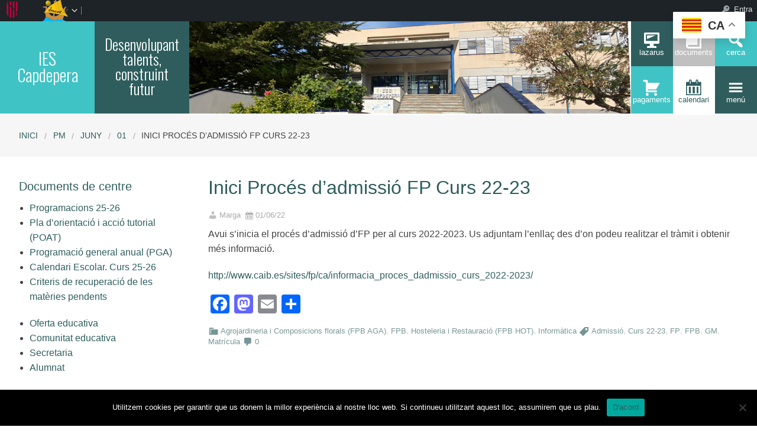

--- FILE ---
content_type: text/html; charset=UTF-8
request_url: https://iescapdepera.com/2022/06/01/inici-proces-dadmissio-fp-curs-22-23/
body_size: 70584
content:


<!DOCTYPE html>
<!--[if lt IE 7]><html lang="ca" class="no-js lt-ie9 lt-ie8 lt-ie7"><![endif]-->
<!--[if ( IE 7 )&!( IEMobile )]><html lang="ca" class="no-js lt-ie9 lt-ie8"><![endif]-->
<!--[if ( IE 8 )&!( IEMobile )]><html lang="ca" class="no-js lt-ie9"><![endif]-->
<!--[if gt IE 8]><!--> <html lang="ca" class="no-js"><!--<![endif]-->

<head>

    <!-- Add common styles to all themes -->
    <style>

    /* ESTILS WIDGET CALENDAR */
    .widget .simcal-events-dots b{
        color: #2F5D5D !important;
    }

    .widget .simcal-today > div > span.simcal-day-label.simcal-day-number{
        border: 2px solid #2F5D5D !important;
    }
    /* FI ESTILS WIDGET CALENDAR */
</style>
    <style>
    .box-title{
        background-color:#40C3C4    }
    .box-description{
        background-color:#2F5D5D    }
    #icon-11, #icon-23{
        background-color:#2F5D5D    }
    #icon-21, #icon-13{
        background-color:#40C3C4    }
    button#icon-22 {
        color:#2F5D5D !important;
    }
    /** 2015.11.13 @nacho: Display correct color for arrows on SideMenuWalker Menu**/
    h1, h2, h3, h4, h5, h6, a, .dropDown.dashicons {
        color: #2F5D5D  !important;
	
    }
    #menu-panel {
            border-bottom: 2px solid #2F5D5D    }

    .entry-comments,
    .entry-categories>a,
    .entry-tags >a {
        color: #2F5D5D  !important;
    }
    .entry-comments:before,
    .entry-categories:before,
    .entry-tags:before{
            color: #2F5D5D     }
    .menu-link, .sub-menu-link {
            color: #2F5D5D !important;
    }
    .gce-today span.gce-day-number{
        border: 3px solid #2F5D5D!important;
    }
    .gce-widget-grid .gce-calendar th abbr,
    .simcal-week-day {
        color: #2F5D5D    }
    .button {
        color: #40C3C4 !important;
    }
    .button:hover {
        background-color:#40C3C4 !important;
        color:white !important;
    }

    #footer {
        background-color: #2F5D5D    }
   
    @media screen and (max-width: 48.063em) {
        #icon-email{
            background-color:#2F5D5D;
            opacity: 1;
        }
        #icon-maps{
           background-color:#2F5D5D;
            opacity: 0.8;
        }
        #icon-phone{
           background-color:#2F5D5D;
            opacity: 0.5;
        }
        #icon-11{
            background-color:#2F5D5D;
            opacity: 0.8;
        }
        #icon-12{
           background-color:#2F5D5D !important;
            opacity: 0.5;
        }
        #icon-13{
           background-color:#2F5D5D;
            opacity: 1;
        }
        #icon-21{
            background-color:#2F5D5D !important;
            opacity: 0.5;
        }
        #icon-22{
           background-color:#2F5D5D !important;
           opacity: 1;
        }
        button#icon-22{
            color:white !important;
        }
        #icon-23{
           background-color:#2F5D5D;
            opacity: 0.8;
        }
    }

        
</style>

    <link href='https://fonts.googleapis.com/css?family=Oswald:400,300' rel='stylesheet' type='text/css'>
    <link href="https://maxcdn.bootstrapcdn.com/font-awesome/4.3.0/css/font-awesome.min.css" rel="stylesheet">

    <style>
#wpadminbar #wp-admin-bar-wccp_free_top_button .ab-icon:before {
	content: "\f160";
	color: #02CA02;
	top: 3px;
}
#wpadminbar #wp-admin-bar-wccp_free_top_button .ab-icon {
	transform: rotate(45deg);
}
</style>
<meta name='robots' content='max-image-preview:large' />
    <meta charset="UTF-8"/>
    <title>Inici Procés d&#8217;admissió FP Curs 22-23 | IES Capdepera</title>

    <!-- google chrome frame for ie -->
    <meta http-equiv="X-UA-Compatible" content="IE=edge,chrome=1">

    <!-- mobile meta -->
    <meta name="HandheldFriendly" content="True">
    <meta name="MobileOptimized" content="320">
    <meta name="viewport" content="width=device-width, initial-scale=1.0"/>

        <link rel="shortcut icon" href="https://iescapdepera.com/wp-content/uploads/sites/86/2025/04/Logo-IES-CAPDEPERA-2-colors.png">
    <link rel="pingback" href="https://iescapdepera.com/xmlrpc.php">

    <link rel='dns-prefetch' href='//static.addtoany.com' />
<link rel='dns-prefetch' href='//cdn.datatables.net' />
<link rel='dns-prefetch' href='//s.w.org' />
<link rel="alternate" type="application/rss+xml" title="IES Capdepera &raquo; canal d&#039;informació" href="https://iescapdepera.com/feed/" />
<link rel="alternate" type="application/rss+xml" title="IES Capdepera &raquo; Canal dels comentaris" href="https://iescapdepera.com/comments/feed/" />
		<script type="text/javascript">
			window._wpemojiSettings = {"baseUrl":"https:\/\/s.w.org\/images\/core\/emoji\/13.1.0\/72x72\/","ext":".png","svgUrl":"https:\/\/s.w.org\/images\/core\/emoji\/13.1.0\/svg\/","svgExt":".svg","source":{"concatemoji":"https:\/\/iescapdepera.com\/wp-includes\/js\/wp-emoji-release.min.js"}};
			!function(e,a,t){var n,r,o,i=a.createElement("canvas"),p=i.getContext&&i.getContext("2d");function s(e,t){var a=String.fromCharCode;p.clearRect(0,0,i.width,i.height),p.fillText(a.apply(this,e),0,0);e=i.toDataURL();return p.clearRect(0,0,i.width,i.height),p.fillText(a.apply(this,t),0,0),e===i.toDataURL()}function c(e){var t=a.createElement("script");t.src=e,t.defer=t.type="text/javascript",a.getElementsByTagName("head")[0].appendChild(t)}for(o=Array("flag","emoji"),t.supports={everything:!0,everythingExceptFlag:!0},r=0;r<o.length;r++)t.supports[o[r]]=function(e){if(!p||!p.fillText)return!1;switch(p.textBaseline="top",p.font="600 32px Arial",e){case"flag":return s([127987,65039,8205,9895,65039],[127987,65039,8203,9895,65039])?!1:!s([55356,56826,55356,56819],[55356,56826,8203,55356,56819])&&!s([55356,57332,56128,56423,56128,56418,56128,56421,56128,56430,56128,56423,56128,56447],[55356,57332,8203,56128,56423,8203,56128,56418,8203,56128,56421,8203,56128,56430,8203,56128,56423,8203,56128,56447]);case"emoji":return!s([10084,65039,8205,55357,56613],[10084,65039,8203,55357,56613])}return!1}(o[r]),t.supports.everything=t.supports.everything&&t.supports[o[r]],"flag"!==o[r]&&(t.supports.everythingExceptFlag=t.supports.everythingExceptFlag&&t.supports[o[r]]);t.supports.everythingExceptFlag=t.supports.everythingExceptFlag&&!t.supports.flag,t.DOMReady=!1,t.readyCallback=function(){t.DOMReady=!0},t.supports.everything||(n=function(){t.readyCallback()},a.addEventListener?(a.addEventListener("DOMContentLoaded",n,!1),e.addEventListener("load",n,!1)):(e.attachEvent("onload",n),a.attachEvent("onreadystatechange",function(){"complete"===a.readyState&&t.readyCallback()})),(n=t.source||{}).concatemoji?c(n.concatemoji):n.wpemoji&&n.twemoji&&(c(n.twemoji),c(n.wpemoji)))}(window,document,window._wpemojiSettings);
		</script>
		<style type="text/css">
img.wp-smiley,
img.emoji {
	display: inline !important;
	border: none !important;
	box-shadow: none !important;
	height: 1em !important;
	width: 1em !important;
	margin: 0 .07em !important;
	vertical-align: -0.1em !important;
	background: none !important;
	padding: 0 !important;
}
</style>
	<link rel='stylesheet' id='common-functions-css'  href='https://iescapdepera.com/wp-content/mu-plugins/common/styles/common-functions.css' type='text/css' media='all' />
<link rel='stylesheet' id='cnss_font_awesome_css-css'  href='https://iescapdepera.com/wp-content/plugins/easy-social-icons/css/font-awesome/css/all.min.css' type='text/css' media='all' />
<link rel='stylesheet' id='cnss_font_awesome_v4_shims-css'  href='https://iescapdepera.com/wp-content/plugins/easy-social-icons/css/font-awesome/css/v4-shims.min.css' type='text/css' media='all' />
<link rel='stylesheet' id='cnss_css-css'  href='https://iescapdepera.com/wp-content/plugins/easy-social-icons/css/cnss.css' type='text/css' media='all' />
<link rel='stylesheet' id='dashicons-css'  href='https://iescapdepera.com/wp-includes/css/dashicons.min.css' type='text/css' media='all' />
<link rel='stylesheet' id='admin-bar-css'  href='https://iescapdepera.com/wp-includes/css/admin-bar.min.css' type='text/css' media='all' />
<link rel='stylesheet' id='normalize-css'  href='https://iescapdepera.com/wp-content/themes/reactor/library/css/normalize.css' type='text/css' media='all' />
<link rel='stylesheet' id='foundation-css'  href='https://iescapdepera.com/wp-content/themes/reactor/library/css/foundation.min.css' type='text/css' media='all' />
<link rel='stylesheet' id='reactor-css'  href='https://iescapdepera.com/wp-content/themes/reactor/library/css/reactor.css' type='text/css' media='all' />
<link rel='stylesheet' id='wp-block-library-css'  href='https://iescapdepera.com/wp-includes/css/dist/block-library/style.min.css' type='text/css' media='all' />
<link rel='stylesheet' id='bp-login-form-block-css'  href='https://iescapdepera.com/wp-content/plugins/buddypress/bp-core/css/blocks/login-form.min.css' type='text/css' media='all' />
<link rel='stylesheet' id='bp-member-block-css'  href='https://iescapdepera.com/wp-content/plugins/buddypress/bp-members/css/blocks/member.min.css' type='text/css' media='all' />
<link rel='stylesheet' id='bp-members-block-css'  href='https://iescapdepera.com/wp-content/plugins/buddypress/bp-members/css/blocks/members.min.css' type='text/css' media='all' />
<link rel='stylesheet' id='bp-dynamic-members-block-css'  href='https://iescapdepera.com/wp-content/plugins/buddypress/bp-members/css/blocks/dynamic-members.min.css' type='text/css' media='all' />
<link rel='stylesheet' id='bp-latest-activities-block-css'  href='https://iescapdepera.com/wp-content/plugins/buddypress/bp-activity/css/blocks/latest-activities.min.css' type='text/css' media='all' />
<link rel='stylesheet' id='bp-recent-posts-block-css'  href='https://iescapdepera.com/wp-content/plugins/buddypress/bp-blogs/css/blocks/recent-posts.min.css' type='text/css' media='all' />
<link rel='stylesheet' id='bp-friends-block-css'  href='https://iescapdepera.com/wp-content/plugins/buddypress/bp-friends/css/blocks/friends.min.css' type='text/css' media='all' />
<link rel='stylesheet' id='bp-group-block-css'  href='https://iescapdepera.com/wp-content/plugins/buddypress/bp-groups/css/blocks/group.min.css' type='text/css' media='all' />
<link rel='stylesheet' id='bp-groups-block-css'  href='https://iescapdepera.com/wp-content/plugins/buddypress/bp-groups/css/blocks/groups.min.css' type='text/css' media='all' />
<link rel='stylesheet' id='bp-dynamic-groups-block-css'  href='https://iescapdepera.com/wp-content/plugins/buddypress/bp-groups/css/blocks/dynamic-groups.min.css' type='text/css' media='all' />
<link rel='stylesheet' id='bp-sitewide-notices-block-css'  href='https://iescapdepera.com/wp-content/plugins/buddypress/bp-messages/css/blocks/sitewide-notices.min.css' type='text/css' media='all' />
<link rel='stylesheet' id='gutenberg-pdfjs-css'  href='https://iescapdepera.com/wp-content/plugins/pdfjs-viewer-shortcode/inc/../blocks/dist/style.css' type='text/css' media='all' />
<link rel='stylesheet' id='cookie-notice-front-css'  href='https://iescapdepera.com/wp-content/plugins/cookie-notice/css/front.min.css' type='text/css' media='all' />
<link rel='stylesheet' id='email-subscribers-css'  href='https://iescapdepera.com/wp-content/plugins/email-subscribers/lite/public/css/email-subscribers-public.css' type='text/css' media='all' />
<link rel='stylesheet' id='style-grup_classe-css'  href='https://iescapdepera.com/wp-content/plugins/grup-classe/css/grup_classe.css' type='text/css' media='all' />
<link rel='stylesheet' id='wsl-widget-css'  href='https://iescapdepera.com/wp-content/plugins/wordpress-social-login/assets/css/style.css' type='text/css' media='all' />
<link rel='stylesheet' id='bp-admin-bar-css'  href='https://iescapdepera.com/wp-content/plugins/buddypress/bp-core/css/admin-bar.min.css' type='text/css' media='all' />
<link rel='stylesheet' id='bp-legacy-css-css'  href='https://iescapdepera.com/wp-content/plugins/buddypress/bp-templates/bp-legacy/css/buddypress.min.css' type='text/css' media='screen' />
<link rel='stylesheet' id='widgetopts-styles-css'  href='https://iescapdepera.com/wp-content/plugins/widget-options/assets/css/widget-options.css' type='text/css' media='all' />
<link rel='stylesheet' id='parent-style-css'  href='https://iescapdepera.com/wp-content/themes/reactor/style.css' type='text/css' media='all' />
<link rel='stylesheet' id='child-style-css'  href='https://iescapdepera.com/wp-content/themes/reactor-primaria-1/style.css' type='text/css' media='all' />
<link rel='stylesheet' id='simcal-qtip-css'  href='https://iescapdepera.com/wp-content/plugins/google-calendar-events/assets/generated/vendor/jquery.qtip.min.css' type='text/css' media='all' />
<link rel='stylesheet' id='simcal-default-calendar-grid-css'  href='https://iescapdepera.com/wp-content/plugins/google-calendar-events/assets/generated/default-calendar-grid.min.css' type='text/css' media='all' />
<link rel='stylesheet' id='simcal-default-calendar-list-css'  href='https://iescapdepera.com/wp-content/plugins/google-calendar-events/assets/generated/default-calendar-list.min.css' type='text/css' media='all' />
<link rel='stylesheet' id='addtoany-css'  href='https://iescapdepera.com/wp-content/plugins/add-to-any/addtoany.min.css' type='text/css' media='all' />
<link rel='stylesheet' id='authorizer-public-css-css'  href='https://iescapdepera.com/wp-content/plugins/authorizer/css/authorizer-public.css' type='text/css' media='all' />
<link rel='stylesheet' id='sccss_style-css'  href='https://iescapdepera.com/?sccss=1' type='text/css' media='all' />
<!--[if lte IE 8]>
<link rel='stylesheet' id='ie8-style-css'  href='https://iescapdepera.com/wp-content/themes/reactor/library/css/ie8.css' type='text/css' media='all' />
<![endif]-->
<script type='text/javascript' src='https://iescapdepera.com/wp-includes/js/jquery/jquery.min.js' id='jquery-core-js'></script>
<script type='text/javascript' src='https://iescapdepera.com/wp-includes/js/jquery/jquery-migrate.min.js' id='jquery-migrate-js'></script>
<script type='text/javascript' src='https://iescapdepera.com/wp-content/plugins/easy-social-icons/js/cnss.js' id='cnss_js-js'></script>
<script type='text/javascript' id='addtoany-core-js-before'>
window.a2a_config=window.a2a_config||{};a2a_config.callbacks=[];a2a_config.overlays=[];a2a_config.templates={};a2a_localize = {
	Share: "Comparteix",
	Save: "Desa",
	Subscribe: "Subscriure's",
	Email: "Correu electrònic",
	Bookmark: "Preferit",
	ShowAll: "Mostra tots",
	ShowLess: "Mostra menys",
	FindServices: "Cerca servei(s)",
	FindAnyServiceToAddTo: "Troba instantàniament qualsevol servei per a afegir a",
	PoweredBy: "Potenciat per",
	ShareViaEmail: "Comparteix per correu electrònic",
	SubscribeViaEmail: "Subscriu-me per correu electrònic",
	BookmarkInYourBrowser: "Afegiu l'adreça d'interès al vostre navegador",
	BookmarkInstructions: "Premeu Ctrl+D o \u2318+D per afegir als preferits aquesta pàgina",
	AddToYourFavorites: "Afegiu als vostres favorits",
	SendFromWebOrProgram: "Envia des de qualsevol adreça o programa de correu electrònic",
	EmailProgram: "Programa de correu electrònic",
	More: "Més&#8230;",
	ThanksForSharing: "Gràcies per compartir!",
	ThanksForFollowing: "Gràcies per seguir!"
};
</script>
<script type='text/javascript' defer src='https://static.addtoany.com/menu/page.js' id='addtoany-core-js'></script>
<script type='text/javascript' defer src='https://iescapdepera.com/wp-content/plugins/add-to-any/addtoany.min.js' id='addtoany-jquery-js'></script>
<script type='text/javascript' id='cookie-notice-front-js-before'>
var cnArgs = {"ajaxUrl":"https:\/\/iescapdepera.com\/wp-admin\/admin-ajax.php","nonce":"5bd8b35e23","hideEffect":"fade","position":"bottom","onScroll":false,"onScrollOffset":100,"onClick":false,"cookieName":"cookie_notice_accepted","cookieTime":2592000,"cookieTimeRejected":2592000,"globalCookie":false,"redirection":false,"cache":false,"revokeCookies":false,"revokeCookiesOpt":"automatic"};
</script>
<script type='text/javascript' src='https://iescapdepera.com/wp-content/plugins/cookie-notice/js/front.min.js' id='cookie-notice-front-js'></script>
<script type='text/javascript' id='bp-confirm-js-extra'>
/* <![CDATA[ */
var BP_Confirm = {"are_you_sure":"Esteu segurs?"};
/* ]]> */
</script>
<script type='text/javascript' src='https://iescapdepera.com/wp-content/plugins/buddypress/bp-core/js/confirm.min.js' id='bp-confirm-js'></script>
<script type='text/javascript' src='https://iescapdepera.com/wp-content/plugins/buddypress/bp-core/js/widget-members.min.js' id='bp-widget-members-js'></script>
<script type='text/javascript' src='https://iescapdepera.com/wp-content/plugins/buddypress/bp-core/js/jquery-query.min.js' id='bp-jquery-query-js'></script>
<script type='text/javascript' src='https://iescapdepera.com/wp-content/plugins/buddypress/bp-core/js/vendor/jquery-cookie.min.js' id='bp-jquery-cookie-js'></script>
<script type='text/javascript' src='https://iescapdepera.com/wp-content/plugins/buddypress/bp-core/js/vendor/jquery-scroll-to.min.js' id='bp-jquery-scroll-to-js'></script>
<script type='text/javascript' id='bp-legacy-js-js-extra'>
/* <![CDATA[ */
var BP_DTheme = {"accepted":"Acceptat","close":"Tanca","comments":"comentaris","leave_group_confirm":"Segur que voleu deixar aquest grup?","mark_as_fav":"Preferit","my_favs":"Els meus favorits","rejected":"Rebutjat","remove_fav":"Suprimeix els preferits","show_all":"Mostra-ho tot","show_all_comments":"Mostra tots els comentaris d'aquest fil","show_x_comments":"Mostra tots els comentaris (%d)","unsaved_changes":"El perfil t\u00e9 canvis sense desar. Si deixeu la p\u00e0gina, els canvis es perdran.","view":"Visualitza","store_filter_settings":""};
/* ]]> */
</script>
<script type='text/javascript' src='https://iescapdepera.com/wp-content/plugins/buddypress/bp-templates/bp-legacy/js/buddypress.min.js' id='bp-legacy-js-js'></script>
<script type='text/javascript' src='https://iescapdepera.com/wp-content/themes/reactor/library/js/vendor/custom.modernizr.js' id='modernizr-js-js'></script>
<script type='text/javascript' src='https://iescapdepera.com/wp-content/themes/reactor/library/js/xtec.js' id='xtec-js-js'></script>
<script type='text/javascript' id='auth_public_scripts-js-extra'>
/* <![CDATA[ */
var auth = {"wpLoginUrl":"https:\/\/iescapdepera.com\/wp-login.php?redirect_to=%2F2022%2F06%2F01%2Finici-proces-dadmissio-fp-curs-22-23%2F","publicWarning":"","anonymousNotice":"<p>Notice: You are browsing this site anonymously, and only have access to a portion of its content.<\/p>\r\n","logIn":"Log In"};
/* ]]> */
</script>
<script type='text/javascript' src='https://iescapdepera.com/wp-content/plugins/authorizer/js/authorizer-public.js' id='auth_public_scripts-js'></script>
<link rel="https://api.w.org/" href="https://iescapdepera.com/wp-json/" /><link rel="alternate" type="application/json" href="https://iescapdepera.com/wp-json/wp/v2/posts/3042" /><link rel="canonical" href="https://iescapdepera.com/2022/06/01/inici-proces-dadmissio-fp-curs-22-23/" />
<link rel='shortlink' href='https://iescapdepera.com/?p=3042' />
<link rel="alternate" type="application/json+oembed" href="https://iescapdepera.com/wp-json/oembed/1.0/embed?url=https%3A%2F%2Fiescapdepera.com%2F2022%2F06%2F01%2Finici-proces-dadmissio-fp-curs-22-23%2F" />
<link rel="alternate" type="text/xml+oembed" href="https://iescapdepera.com/wp-json/oembed/1.0/embed?url=https%3A%2F%2Fiescapdepera.com%2F2022%2F06%2F01%2Finici-proces-dadmissio-fp-curs-22-23%2F&#038;format=xml" />
		<script type="text/javascript">
			var StrCPVisits_page_data = {
				'abort' : 'false',
				'title' : 'Inici Procés d'admissió FP Curs 22-23',
			};
		</script>
		<script type="text/javascript">
           var ajaxurl = "https://iescapdepera.com/wp-admin/admin-ajax.php";
         </script><script id="wpcp_disable_selection" type="text/javascript">
var image_save_msg='You are not allowed to save images!';
	var no_menu_msg='Context Menu disabled!';
	var smessage = "Content is protected !!";

function disableEnterKey(e)
{
	var elemtype = e.target.tagName;
	
	elemtype = elemtype.toUpperCase();
	
	if (elemtype == "TEXT" || elemtype == "TEXTAREA" || elemtype == "INPUT" || elemtype == "PASSWORD" || elemtype == "SELECT" || elemtype == "OPTION" || elemtype == "EMBED")
	{
		elemtype = 'TEXT';
	}
	
	if (e.ctrlKey){
     var key;
     if(window.event)
          key = window.event.keyCode;     //IE
     else
          key = e.which;     //firefox (97)
    //if (key != 17) alert(key);
     if (elemtype!= 'TEXT' && (key == 97 || key == 65 || key == 67 || key == 99 || key == 88 || key == 120 || key == 26 || key == 85  || key == 86 || key == 83 || key == 43 || key == 73))
     {
		if(wccp_free_iscontenteditable(e)) return true;
		show_wpcp_message('You are not allowed to copy content or view source');
		return false;
     }else
     	return true;
     }
}


/*For contenteditable tags*/
function wccp_free_iscontenteditable(e)
{
	var e = e || window.event; // also there is no e.target property in IE. instead IE uses window.event.srcElement
  	
	var target = e.target || e.srcElement;

	var elemtype = e.target.nodeName;
	
	elemtype = elemtype.toUpperCase();
	
	var iscontenteditable = "false";
		
	if(typeof target.getAttribute!="undefined" ) iscontenteditable = target.getAttribute("contenteditable"); // Return true or false as string
	
	var iscontenteditable2 = false;
	
	if(typeof target.isContentEditable!="undefined" ) iscontenteditable2 = target.isContentEditable; // Return true or false as boolean

	if(target.parentElement.isContentEditable) iscontenteditable2 = true;
	
	if (iscontenteditable == "true" || iscontenteditable2 == true)
	{
		if(typeof target.style!="undefined" ) target.style.cursor = "text";
		
		return true;
	}
}

////////////////////////////////////
function disable_copy(e)
{	
	var e = e || window.event; // also there is no e.target property in IE. instead IE uses window.event.srcElement
	
	var elemtype = e.target.tagName;
	
	elemtype = elemtype.toUpperCase();
	
	if (elemtype == "TEXT" || elemtype == "TEXTAREA" || elemtype == "INPUT" || elemtype == "PASSWORD" || elemtype == "SELECT" || elemtype == "OPTION" || elemtype == "EMBED")
	{
		elemtype = 'TEXT';
	}
	
	if(wccp_free_iscontenteditable(e)) return true;
	
	var isSafari = /Safari/.test(navigator.userAgent) && /Apple Computer/.test(navigator.vendor);
	
	var checker_IMG = '';
	if (elemtype == "IMG" && checker_IMG == 'checked' && e.detail >= 2) {show_wpcp_message(alertMsg_IMG);return false;}
	if (elemtype != "TEXT")
	{
		if (smessage !== "" && e.detail == 2)
			show_wpcp_message(smessage);
		
		if (isSafari)
			return true;
		else
			return false;
	}	
}

//////////////////////////////////////////
function disable_copy_ie()
{
	var e = e || window.event;
	var elemtype = window.event.srcElement.nodeName;
	elemtype = elemtype.toUpperCase();
	if(wccp_free_iscontenteditable(e)) return true;
	if (elemtype == "IMG") {show_wpcp_message(alertMsg_IMG);return false;}
	if (elemtype != "TEXT" && elemtype != "TEXTAREA" && elemtype != "INPUT" && elemtype != "PASSWORD" && elemtype != "SELECT" && elemtype != "OPTION" && elemtype != "EMBED")
	{
		return false;
	}
}	
function reEnable()
{
	return true;
}
document.onkeydown = disableEnterKey;
document.onselectstart = disable_copy_ie;
if(navigator.userAgent.indexOf('MSIE')==-1)
{
	document.onmousedown = disable_copy;
	document.onclick = reEnable;
}
function disableSelection(target)
{
    //For IE This code will work
    if (typeof target.onselectstart!="undefined")
    target.onselectstart = disable_copy_ie;
    
    //For Firefox This code will work
    else if (typeof target.style.MozUserSelect!="undefined")
    {target.style.MozUserSelect="none";}
    
    //All other  (ie: Opera) This code will work
    else
    target.onmousedown=function(){return false}
    target.style.cursor = "default";
}
//Calling the JS function directly just after body load
window.onload = function(){disableSelection(document.body);};

//////////////////special for safari Start////////////////
var onlongtouch;
var timer;
var touchduration = 1000; //length of time we want the user to touch before we do something

var elemtype = "";
function touchstart(e) {
	var e = e || window.event;
  // also there is no e.target property in IE.
  // instead IE uses window.event.srcElement
  	var target = e.target || e.srcElement;
	
	elemtype = window.event.srcElement.nodeName;
	
	elemtype = elemtype.toUpperCase();
	
	if(!wccp_pro_is_passive()) e.preventDefault();
	if (!timer) {
		timer = setTimeout(onlongtouch, touchduration);
	}
}

function touchend() {
    //stops short touches from firing the event
    if (timer) {
        clearTimeout(timer);
        timer = null;
    }
	onlongtouch();
}

onlongtouch = function(e) { //this will clear the current selection if anything selected
	
	if (elemtype != "TEXT" && elemtype != "TEXTAREA" && elemtype != "INPUT" && elemtype != "PASSWORD" && elemtype != "SELECT" && elemtype != "EMBED" && elemtype != "OPTION")	
	{
		if (window.getSelection) {
			if (window.getSelection().empty) {  // Chrome
			window.getSelection().empty();
			} else if (window.getSelection().removeAllRanges) {  // Firefox
			window.getSelection().removeAllRanges();
			}
		} else if (document.selection) {  // IE?
			document.selection.empty();
		}
		return false;
	}
};

document.addEventListener("DOMContentLoaded", function(event) { 
    window.addEventListener("touchstart", touchstart, false);
    window.addEventListener("touchend", touchend, false);
});

function wccp_pro_is_passive() {

  var cold = false,
  hike = function() {};

  try {
	  const object1 = {};
  var aid = Object.defineProperty(object1, 'passive', {
  get() {cold = true}
  });
  window.addEventListener('test', hike, aid);
  window.removeEventListener('test', hike, aid);
  } catch (e) {}

  return cold;
}
/*special for safari End*/
</script>
<script id="wpcp_disable_Right_Click" type="text/javascript">
document.ondragstart = function() { return false;}
	function nocontext(e) {
	   return false;
	}
	document.oncontextmenu = nocontext;
</script>
<style>
.unselectable
{
-moz-user-select:none;
-webkit-user-select:none;
cursor: default;
}
html
{
-webkit-touch-callout: none;
-webkit-user-select: none;
-khtml-user-select: none;
-moz-user-select: none;
-ms-user-select: none;
user-select: none;
-webkit-tap-highlight-color: rgba(0,0,0,0);
}
</style>
<script id="wpcp_css_disable_selection" type="text/javascript">
var e = document.getElementsByTagName('body')[0];
if(e)
{
	e.setAttribute('unselectable',"on");
}
</script>

	<script type="text/javascript">var ajaxurl = 'https://iescapdepera.com/wp-admin/admin-ajax.php';</script>

<style type="text/css">
		ul.cnss-social-icon li.cn-fa-icon a:hover{opacity: 0.7!important;color:#ffffff!important;}
		</style><style type="text/css" media="print">#wpadminbar { display:none; }</style>
	<style type="text/css" media="screen">
	html { margin-top: 32px !important; }
	* html body { margin-top: 32px !important; }
	@media screen and ( max-width: 782px ) {
		html { margin-top: 46px !important; }
		* html body { margin-top: 46px !important; }
	}
</style>
	
</head>

<body class="bp-legacy post-template-default single single-post postid-3042 single-format-standard admin-bar no-customize-support cookies-not-set unselectable elementor-default elementor-kit-2470 no-js">
        <div id="page" class="hfeed site">
            
        <header id="header" class="site-header" role="banner">
            <div class="row">
                <div class="large-12 small-12 columns">
                    
                    
    <!-- Caixa amb el nom del centre -->
    <div class="hide-for-small large-3 columns">
        <div class="row">
            <div class="box-title large-6 columns">
                <div class="box-content">
                    <div>
                        <a style="font-size:2.2vw"
                           href="https://iescapdepera.com">
                            IES Capdepera                        </a>
                    </div>
                </div>
            </div>
            <!-- Caixa amb la descripció del centre -->
            <div class="box-description large-6 columns">
                <div class="box-content">
                    <div>
                                                    <span style="font-size:2vw">
                        Desenvolupant talents, construint futur                        </span>
                                            </div>
                </div>
            </div>
        </div>
    </div>

    <div class="box-image hide-for-small large-7 columns">
        <!-- Imatge/Carrusel -->
                        <div class='box-content'>
                    <div class='CoverImage FlexEmbed FlexEmbed--3by1'
                         style="background-image:url(https://iescapdepera.com/wp-content/uploads/sites/86/2020/03/IMG-3192_petita-2.jpg)">
                    </div>
                </div>
                    </div>

    <!-- Logo i nom per mobils -->
    <div class="small-12 columns box-titlemobile show-for-small">
        <div class="box-titlemobile-inner row">
            <div class="box-titlemobile-logo">
                <img src="https://iescapdepera.com/wp-content/uploads/sites/86/2025/04/Logo-IES-CAPDEPERA-2-colors.png">
            </div>
            <div class="box-titlemobile-schoolName">
                <a href="https://iescapdepera.com">
                    <span>IES Capdepera</span>
                </a><br>
                                <span id="schoolCity">Capdepera, Illes Balears</span>
            </div>
        </div>
    </div>

    <!-- Graella d'icones -->
    <div id="box-grid" class="box-grid large-2 small-12 columns">
        <div class="box-content-grid row icon-box">
            <div class="topicons large-4 small-4 columns show-for-small">
                                    <button id="icon-email" onclick="window.location.href='mailto:iescapdepera@educaib.eu'" class="dashicons dashicons-email">
                                    <span class="text_icon">Correu</span>
                </button>
            </div>

            <div class="topicons large-4 small-4 columns show-for-small">
                                        <button id="icon-maps" title="Mapa" onclick="window.open('https://goo.gl/maps/JNtXsskJrvfr1uB37','_blank')" class="dashicons dashicons-location-alt">
                                        <span class="text_icon">Mapa</span>
                </button>
            </div>

            <div class="topicons large-4 small-4 columns show-for-small">
                <button id="icon-phone" title="Trucar" onclick="window.location.href='tel:971 81 82 03'" class="dashicons dashicons-phone">
                    <span class="text_icon">971 81 82 03</span>
                </button>
            </div>

            <div class="topicons small-4 large-4 columns"><button id="icon-11" title="Lazarus" onclick="window.open('https://iescapdepera.imtlazarus.com/lazarus/', '_blank')" class="dashicons dashicons-desktop" _blank><span style="font-size: 1vw;" class="text_icon">Lazarus</span></button></div><div class="topicons small-4 large-4 columns"><button id="icon-12" title="Documents" onclick="window.open('https://iescapdepera.com/docs/', '_self')" class="dashicons dashicons-book" _self><span style="font-size: 1vw;" class="text_icon">Documents</span></button></div>
            <div class="topicons small-4 large-4 columns">
                <button id="icon-13" class="dashicons dashicons-search" title="CERCA" onclick="cerca_toggle();">
                    <span class="text_icon">cerca</span>
                </button>
            </div>

            <div id="search-panel" class="small-12 large-12 columns">
                <form role="search" method="get" class="search-form" action="https://iescapdepera.com">
                    <input type="search" class="search-field" placeholder="Cerca i pulsa enter…" value="" name="s" title="Cerca:">
                    <input type="submit" style="position: absolute; left: -9999px; width: 1px; height: 1px;">
                </form>
            </div>

            <div class="topicons small-4 large-4 columns"><button id="icon-21" title="Pagaments" onclick="window.open('https://www.pagamentsiescapdepera.com/', '_blank')" class="dashicons dashicons-cart" _blank><span style="font-size: 1vw;" class="text_icon">Pagaments</span></button></div><div class="topicons small-4 large-4 columns"><button id="icon-22" title="Calendari" onclick="window.open('https://calendar.google.com/calendar/u/0/embed?src=iescapdepera@iescapdepera.com&#038;ctz=Europe/Madrid', '_blank')" class="dashicons dashicons-calendar" _blank><span style="font-size: 1vw;" class="text_icon">Calendari</span></button></div>
            <div class="topicons small-4 large-4 columns">
                <button id="icon-23" class="dashicons dashicons-menu"
                   title="MENU"
                   onclick="menu_toggle();">
                   <span class="text_icon">menú</span>
                </button>
            </div>
        </div>
    </div>

                    
                </div><!-- .columns -->
            </div><!-- .row -->
        </header><!-- #header -->
        
                
        <div id="main" class="wrapper">

	<div id="primary" class="site-content">
    
    	<div id='menu-panel' class='large-12'><ul id="menu-menu-principal" class="menu-principal"><li id="nav-menu-item-194" class="main-menu-item  menu-item-even menu-item-depth-0 menu-item menu-item-type-post_type menu-item-object-page menu-item-has-children"><a href="https://iescapdepera.com/linstitut/" class="menu-link main-menu-link">L’institut</a>
<ul class="sub-menu menu-odd  menu-depth-1">
	<li id="nav-menu-item-195" class="sub-menu-item  menu-item-odd menu-item-depth-1 menu-item menu-item-type-post_type menu-item-object-page"><a href="https://iescapdepera.com/linstitut/installacions/" class="menu-link sub-menu-link">Instal·lacions</a></li>
	<li id="nav-menu-item-198" class="sub-menu-item  menu-item-odd menu-item-depth-1 menu-item menu-item-type-post_type menu-item-object-page"><a href="https://iescapdepera.com/linstitut/on-som/" class="menu-link sub-menu-link">On som</a></li>
</ul>
</li>
<li id="nav-menu-item-744" class="main-menu-item  menu-item-even menu-item-depth-0 menu-item menu-item-type-post_type menu-item-object-page menu-item-has-children"><a href="https://iescapdepera.com/oferta-educativa/" class="menu-link main-menu-link">Oferta educativa</a>
<ul class="sub-menu menu-odd  menu-depth-1">
	<li id="nav-menu-item-522" class="sub-menu-item  menu-item-odd menu-item-depth-1 menu-item menu-item-type-post_type menu-item-object-page"><a href="https://iescapdepera.com/oferta-educativa/eso/" class="menu-link sub-menu-link">ESO</a></li>
	<li id="nav-menu-item-531" class="sub-menu-item  menu-item-odd menu-item-depth-1 menu-item menu-item-type-post_type menu-item-object-page"><a href="https://iescapdepera.com/oferta-educativa/batxillerat/" class="menu-link sub-menu-link">Batxillerat</a></li>
	<li id="nav-menu-item-530" class="sub-menu-item  menu-item-odd menu-item-depth-1 menu-item menu-item-type-post_type menu-item-object-page menu-item-has-children"><a href="https://iescapdepera.com/oferta-educativa/fp-basica/" class="menu-link sub-menu-link">FP Bàsica</a>
	<ul class="sub-menu menu-even sub-sub-menu menu-depth-2">
		<li id="nav-menu-item-3131" class="sub-menu-item sub-sub-menu-item menu-item-even menu-item-depth-2 menu-item menu-item-type-post_type menu-item-object-page"><a href="https://iescapdepera.com/agrojardineria-i-composicions-florals/" class="menu-link sub-menu-link">Agrojardineria i Composicions Florals</a></li>
		<li id="nav-menu-item-3132" class="sub-menu-item sub-sub-menu-item menu-item-even menu-item-depth-2 menu-item menu-item-type-post_type menu-item-object-page"><a href="https://iescapdepera.com/cuina-i-serveis-en-restauracio/" class="menu-link sub-menu-link">Cuina i Serveis en Restauració</a></li>
	</ul>
</li>
	<li id="nav-menu-item-5525" class="sub-menu-item  menu-item-odd menu-item-depth-1 menu-item menu-item-type-post_type menu-item-object-page menu-item-has-children"><a href="https://iescapdepera.com/grau-mitja/" class="menu-link sub-menu-link">Grau Mitjà</a>
	<ul class="sub-menu menu-even sub-sub-menu menu-depth-2">
		<li id="nav-menu-item-5502" class="sub-menu-item sub-sub-menu-item menu-item-even menu-item-depth-2 menu-item menu-item-type-post_type menu-item-object-page"><a href="https://iescapdepera.com/gm-tecnic-en-aprofitament-i-conservacio-del-medi-natural/" class="menu-link sub-menu-link">GM Tècnic en Aprofitament i Conservació del Medi Natural</a></li>
		<li id="nav-menu-item-529" class="sub-menu-item sub-sub-menu-item menu-item-even menu-item-depth-2 menu-item menu-item-type-post_type menu-item-object-page"><a href="https://iescapdepera.com/oferta-educativa/gm-smx/" class="menu-link sub-menu-link">GM Sistemes Microinformàtics i Xarxes</a></li>
	</ul>
</li>
	<li id="nav-menu-item-2857" class="sub-menu-item  menu-item-odd menu-item-depth-1 menu-item menu-item-type-post_type menu-item-object-page"><a href="https://iescapdepera.com/certificat-de-professionalitat/" class="menu-link sub-menu-link">Certificats de Professionalitat</a></li>
</ul>
</li>
<li id="nav-menu-item-3293" class="main-menu-item  menu-item-even menu-item-depth-0 menu-item menu-item-type-post_type menu-item-object-page menu-item-has-children"><a href="https://iescapdepera.com/comunitat-educativa/" class="menu-link main-menu-link">Comunitat Educativa</a>
<ul class="sub-menu menu-odd  menu-depth-1">
	<li id="nav-menu-item-540" class="sub-menu-item  menu-item-odd menu-item-depth-1 menu-item menu-item-type-post_type menu-item-object-page"><a href="https://iescapdepera.com/comunitat-educativa/equip-directiu/" class="menu-link sub-menu-link">Equip Directiu</a></li>
	<li id="nav-menu-item-548" class="sub-menu-item  menu-item-odd menu-item-depth-1 menu-item menu-item-type-post_type menu-item-object-page"><a href="https://iescapdepera.com/comunitat-educativa/coordinadors/" class="menu-link sub-menu-link">Coordinadors</a></li>
	<li id="nav-menu-item-550" class="sub-menu-item  menu-item-odd menu-item-depth-1 menu-item menu-item-type-post_type menu-item-object-page"><a href="https://iescapdepera.com/comunitat-educativa/consell-escolar/" class="menu-link sub-menu-link">Consell Escolar</a></li>
	<li id="nav-menu-item-3874" class="sub-menu-item  menu-item-odd menu-item-depth-1 menu-item menu-item-type-custom menu-item-object-custom"><a href="http://iescapdepera.com/grups/" class="menu-link sub-menu-link">Redols</a></li>
</ul>
</li>
<li id="nav-menu-item-754" class="main-menu-item  menu-item-even menu-item-depth-0 menu-item menu-item-type-taxonomy menu-item-object-category menu-item-has-children"><a href="https://iescapdepera.com/category/secretaria/" class="menu-link main-menu-link">Secretaria</a>
<ul class="sub-menu menu-odd  menu-depth-1">
	<li id="nav-menu-item-568" class="sub-menu-item  menu-item-odd menu-item-depth-1 menu-item menu-item-type-post_type menu-item-object-page"><a href="https://iescapdepera.com/https-redols-caib-es-c07008341-category-secretaria/personal-dadministracio-i-serveis/" class="menu-link sub-menu-link">Informació Secretaria</a></li>
	<li id="nav-menu-item-567" class="sub-menu-item  menu-item-odd menu-item-depth-1 menu-item menu-item-type-post_type menu-item-object-page menu-item-has-children"><a href="https://iescapdepera.com/https-redols-caib-es-c07008341-category-secretaria/impresos/" class="menu-link sub-menu-link">Impresos</a>
	<ul class="sub-menu menu-even sub-sub-menu menu-depth-2">
		<li id="nav-menu-item-582" class="sub-menu-item sub-sub-menu-item menu-item-even menu-item-depth-2 menu-item menu-item-type-post_type menu-item-object-page"><a href="https://iescapdepera.com/https-redols-caib-es-c07008341-category-secretaria/titols-oficials-i-pagament-de-taxes/" class="menu-link sub-menu-link">Títols oficials i pagament de taxes</a></li>
		<li id="nav-menu-item-580" class="sub-menu-item sub-sub-menu-item menu-item-even menu-item-depth-2 menu-item menu-item-type-post_type menu-item-object-page"><a href="https://iescapdepera.com/https-redols-caib-es-c07008341-category-secretaria/procediment-relatiu-a-la-llengua-catalana/" class="menu-link sub-menu-link">Procediment relatiu a la llengua catalana</a></li>
		<li id="nav-menu-item-783" class="sub-menu-item sub-sub-menu-item menu-item-even menu-item-depth-2 menu-item menu-item-type-post_type menu-item-object-page"><a href="https://iescapdepera.com/alumnat/justificacio-de-faltes/" class="menu-link sub-menu-link">Justificació de faltes alumnat</a></li>
	</ul>
</li>
	<li id="nav-menu-item-581" class="sub-menu-item  menu-item-odd menu-item-depth-1 menu-item menu-item-type-post_type menu-item-object-page"><a href="https://iescapdepera.com/https-redols-caib-es-c07008341-category-secretaria/convocatories-i-admissio/" class="menu-link sub-menu-link">Escolarització i Beques</a></li>
	<li id="nav-menu-item-4113" class="sub-menu-item  menu-item-odd menu-item-depth-1 menu-item menu-item-type-post_type menu-item-object-post"><a href="https://iescapdepera.com/2024/05/23/matricula-informacio-complementaria/" class="menu-link sub-menu-link">MATRÍCULA 25-26. Informació complementària</a></li>
	<li id="nav-menu-item-4320" class="sub-menu-item  menu-item-odd menu-item-depth-1 menu-item menu-item-type-custom menu-item-object-custom"><a href="https://iescapdepera.com/wp-content/uploads/sites/86/2024/10/Activar-compte-gestib.pdf" class="menu-link sub-menu-link">Activar compte d&#8217;usuari GESTIB</a></li>
</ul>
</li>
<li id="nav-menu-item-3466" class="main-menu-item  menu-item-even menu-item-depth-0 menu-item menu-item-type-taxonomy menu-item-object-category current-post-ancestor menu-item-has-children"><a href="https://iescapdepera.com/category/departaments/" class="menu-link main-menu-link">Departaments</a>
<ul class="sub-menu menu-odd  menu-depth-1">
	<li id="nav-menu-item-3895" class="sub-menu-item  menu-item-odd menu-item-depth-1 menu-item menu-item-type-taxonomy menu-item-object-category"><a href="https://iescapdepera.com/category/departaments/educacio-fisica/" class="menu-link sub-menu-link">Educació Física</a></li>
	<li id="nav-menu-item-3896" class="sub-menu-item  menu-item-odd menu-item-depth-1 menu-item menu-item-type-taxonomy menu-item-object-category"><a href="https://iescapdepera.com/category/departaments/filosofia/" class="menu-link sub-menu-link">Filosofia</a></li>
	<li id="nav-menu-item-3897" class="sub-menu-item  menu-item-odd menu-item-depth-1 menu-item menu-item-type-taxonomy menu-item-object-category"><a href="https://iescapdepera.com/category/departaments/fisica-i-quimica/" class="menu-link sub-menu-link">Física i Química</a></li>
	<li id="nav-menu-item-3898" class="sub-menu-item  menu-item-odd menu-item-depth-1 menu-item menu-item-type-taxonomy menu-item-object-category"><a href="https://iescapdepera.com/category/departaments/dept-catala/" class="menu-link sub-menu-link">Llengua Catalana i Literatura</a></li>
	<li id="nav-menu-item-3942" class="sub-menu-item  menu-item-odd menu-item-depth-1 menu-item menu-item-type-taxonomy menu-item-object-category"><a href="https://iescapdepera.com/category/departaments/llengues-i-cultura-classica/" class="menu-link sub-menu-link">Llengües i Cultura Clàssica</a></li>
	<li id="nav-menu-item-3899" class="sub-menu-item  menu-item-odd menu-item-depth-1 menu-item menu-item-type-taxonomy menu-item-object-category"><a href="https://iescapdepera.com/category/departaments/castella/" class="menu-link sub-menu-link">Llengua Castellana i Literatura</a></li>
	<li id="nav-menu-item-3900" class="sub-menu-item  menu-item-odd menu-item-depth-1 menu-item menu-item-type-taxonomy menu-item-object-category"><a href="https://iescapdepera.com/category/departaments/llengues-estrangeres/" class="menu-link sub-menu-link">Llengües estrangeres</a></li>
	<li id="nav-menu-item-3901" class="sub-menu-item  menu-item-odd menu-item-depth-1 menu-item menu-item-type-taxonomy menu-item-object-category"><a href="https://iescapdepera.com/category/departaments/matematiques/" class="menu-link sub-menu-link">Matemàtiques</a></li>
	<li id="nav-menu-item-3902" class="sub-menu-item  menu-item-odd menu-item-depth-1 menu-item menu-item-type-taxonomy menu-item-object-category"><a href="https://iescapdepera.com/category/departaments/biologia-i-geologia/" class="menu-link sub-menu-link">Biologia i Geologia</a></li>
	<li id="nav-menu-item-3903" class="sub-menu-item  menu-item-odd menu-item-depth-1 menu-item menu-item-type-taxonomy menu-item-object-category"><a href="https://iescapdepera.com/category/departaments/orientacio/" class="menu-link sub-menu-link">Orientació</a></li>
	<li id="nav-menu-item-3904" class="sub-menu-item  menu-item-odd menu-item-depth-1 menu-item menu-item-type-taxonomy menu-item-object-category"><a href="https://iescapdepera.com/category/departaments/educacio-plastica-i-visual/" class="menu-link sub-menu-link">Educació Plàstica i Visual</a></li>
	<li id="nav-menu-item-3905" class="sub-menu-item  menu-item-odd menu-item-depth-1 menu-item menu-item-type-taxonomy menu-item-object-category"><a href="https://iescapdepera.com/category/departaments/geografia-historia-i-economia/" class="menu-link sub-menu-link">Geografia, Història i Economia</a></li>
	<li id="nav-menu-item-3906" class="sub-menu-item  menu-item-odd menu-item-depth-1 menu-item menu-item-type-taxonomy menu-item-object-category"><a href="https://iescapdepera.com/category/departaments/tecnologia/" class="menu-link sub-menu-link">Tecnologia</a></li>
	<li id="nav-menu-item-3907" class="sub-menu-item  menu-item-odd menu-item-depth-1 menu-item menu-item-type-taxonomy menu-item-object-category current-post-ancestor current-menu-parent current-post-parent"><a href="https://iescapdepera.com/category/departaments/informatica/" class="menu-link sub-menu-link">Informàtica</a></li>
	<li id="nav-menu-item-3908" class="sub-menu-item  menu-item-odd menu-item-depth-1 menu-item menu-item-type-taxonomy menu-item-object-category"><a href="https://iescapdepera.com/category/departaments/musica/" class="menu-link sub-menu-link">Música</a></li>
	<li id="nav-menu-item-3909" class="sub-menu-item  menu-item-odd menu-item-depth-1 menu-item menu-item-type-taxonomy menu-item-object-category current-post-ancestor current-menu-parent current-post-parent"><a href="https://iescapdepera.com/category/departaments/hosteleria-i-restauracio-fpb-hot/" class="menu-link sub-menu-link">Hoteleria (FPB HOT)</a></li>
	<li id="nav-menu-item-3939" class="sub-menu-item  menu-item-odd menu-item-depth-1 menu-item menu-item-type-taxonomy menu-item-object-category current-post-ancestor current-menu-parent current-post-parent"><a href="https://iescapdepera.com/category/departaments/agrojardineria-i-composicions-florals-fpb-aga%e2%80%8b/" class="menu-link sub-menu-link">Agrojardineria i Composicions florals (FPB AGA)​</a></li>
</ul>
</li>
</ul></div>
		<ul class="breadcrumb-trail breadcrumbs"><li class="trail-begin"><a href="https://iescapdepera.com" title="IES Capdepera" rel="home">Inici</a></li>
			 <a href="https://iescapdepera.com/2022/" title="2022">PM</a>
			 <a href="https://iescapdepera.com/2022/06/" title="juny 2022">juny</a>
			 <a href="https://iescapdepera.com/2022/06/01/" title="juny 1, 2022">01</a>
			 <li class="trail-end">Inici Procés d&#8217;admissió FP Curs 22-23</li>
		</ul>    
        <div id="content" role="main">
        	<div class="row">

                <div class="large-9 small-12 push-3 columns">
                
                                
					                    
                                            
					
	<article id="post-3042" class="post-3042 post type-post status-publish format-standard has-post-thumbnail hentry category-agrojardineria-i-composicions-florals-fpb-aga category-fpb category-hosteleria-i-restauracio-fpb-hot category-informatica tag-admissio tag-curs-22-23 tag-fp tag-fpb tag-gm tag-matricula single">
        <div class="entry-body">

            <header class="entry-header">
            	                    <h1 class="entry-title">Inici Procés d&#8217;admissió FP Curs 22-23</h1>
<span class='entry-author'><a href='https://iescapdepera.com/author/x41537600/'>Marga</a></span><span class="entry-date">01/06/22&nbsp;&nbsp;</span>            </header><!-- .entry-header -->

                        <div class="entry-content">
                
<p>Avui s&#8217;inicia el procés d&#8217;admissió d&#8217;FP per al curs 2022-2023. Us adjuntam l&#8217;enllaç des d&#8217;on podeu realitzar el tràmit i obtenir més informació.</p>



<p><a href="http://www.caib.es/sites/fp/ca/informacia_proces_dadmissio_curs_2022-2023/">http://www.caib.es/sites/fp/ca/informacia_proces_dadmissio_curs_2022-2023/</a></p>



<p></p>
<div class="addtoany_share_save_container addtoany_content addtoany_content_bottom"><div class="a2a_kit a2a_kit_size_32 addtoany_list" data-a2a-url="https://iescapdepera.com/2022/06/01/inici-proces-dadmissio-fp-curs-22-23/" data-a2a-title="Inici Procés d’admissió FP Curs 22-23"><a class="a2a_button_facebook" href="https://www.addtoany.com/add_to/facebook?linkurl=https%3A%2F%2Fiescapdepera.com%2F2022%2F06%2F01%2Finici-proces-dadmissio-fp-curs-22-23%2F&amp;linkname=Inici%20Proc%C3%A9s%20d%E2%80%99admissi%C3%B3%20FP%20Curs%2022-23" title="Facebook" rel="nofollow noopener" target="_blank"></a><a class="a2a_button_mastodon" href="https://www.addtoany.com/add_to/mastodon?linkurl=https%3A%2F%2Fiescapdepera.com%2F2022%2F06%2F01%2Finici-proces-dadmissio-fp-curs-22-23%2F&amp;linkname=Inici%20Proc%C3%A9s%20d%E2%80%99admissi%C3%B3%20FP%20Curs%2022-23" title="Mastodon" rel="nofollow noopener" target="_blank"></a><a class="a2a_button_email" href="https://www.addtoany.com/add_to/email?linkurl=https%3A%2F%2Fiescapdepera.com%2F2022%2F06%2F01%2Finici-proces-dadmissio-fp-curs-22-23%2F&amp;linkname=Inici%20Proc%C3%A9s%20d%E2%80%99admissi%C3%B3%20FP%20Curs%2022-23" title="Email" rel="nofollow noopener" target="_blank"></a><a class="a2a_dd addtoany_share_save addtoany_share" href="https://www.addtoany.com/share"></a></div></div>                            </div><!-- .entry-content -->
            
            <footer class="entry-footer">
            	<span class="entry-categories"><a href="https://iescapdepera.com/category/departaments/agrojardineria-i-composicions-florals-fpb-aga%e2%80%8b/" title="View all posts in Agrojardineria i Composicions florals (FPB AGA)​">Agrojardineria i Composicions florals (FPB AGA)​</a>, <a href="https://iescapdepera.com/category/fpb/" title="View all posts in FPB">FPB</a>, <a href="https://iescapdepera.com/category/departaments/hosteleria-i-restauracio-fpb-hot/" title="View all posts in Hosteleria i Restauració (FPB HOT)">Hosteleria i Restauració (FPB HOT)</a>, <a href="https://iescapdepera.com/category/departaments/informatica/" title="View all posts in Informàtica">Informàtica</a></span> <span class="entry-tags"><a href="https://iescapdepera.com/tag/admissio/" rel="tag">Admissió</a>, <a href="https://iescapdepera.com/tag/curs-22-23/" rel="tag">Curs 22-23</a>, <a href="https://iescapdepera.com/tag/fp/" rel="tag">FP</a>, <a href="https://iescapdepera.com/tag/fpb/" rel="tag">FPB</a>, <a href="https://iescapdepera.com/tag/gm/" rel="tag">GM</a>, <a href="https://iescapdepera.com/tag/matricula/" rel="tag">Matrícula</a></span> <a href="https://iescapdepera.com/2022/06/01/inici-proces-dadmissio-fp-curs-22-23/#respond"><span class="entry-comments">0</span></a>            </footer><!-- .entry-footer -->
        </div><!-- .entry-body -->
	</article><!-- #post -->                    
                            
                                        
                                
                </div><!-- .columns -->

                	    
        
        
        <div id="sidebar" class="sidebar large-3 small-12 pull-9 columns" role="complementary">
            <div id="widget_recent_bp_docs-5" class="widget widget_recent_entries widget_recent_bp_docs"><h4 class="widget-title">Documents de centre</h4>			<ul>
							<li>
					<a href="https://iescapdepera.com/docs/programacions-25-26/">Programacions 25-26</a>
								</li>
							<li>
					<a href="https://iescapdepera.com/docs/pla-daccio-tutorial-pat/">Pla d’orientació i acció tutorial (POAT)</a>
								</li>
							<li>
					<a href="https://iescapdepera.com/docs/programacio-general-anual-pga/">Programació general anual (PGA)</a>
								</li>
							<li>
					<a href="https://iescapdepera.com/docs/calendari-escolar-curs-25-26/">Calendari Escolar. Curs 25-26</a>
								</li>
							<li>
					<a href="https://iescapdepera.com/docs/criteris-de-recuperacio-de-les-materies-pendents/">Criteris de recuperació de les matèries pendents</a>
								</li>
					</ul>
		</div><div id="text-65" class="widget widget_text">			<div class="textwidget"><ul>
<li><a href="https://iescapdepera.com/oferta-educativa/">Oferta educativa</a></li>
<li><a href="https://iescapdepera.com/comunitat-educativa/">Comunitat educativa</a></li>
<li><a href="https://iescapdepera.com/category/secretaria/">Secretaria</a></li>
<li><a href="https://iescapdepera.com/category/alumnat/">Alumnat</a></li>
</ul>
</div>
		</div>        </div><!-- #sidebar -->
        
        
    
            </div><!-- .row -->
        </div><!-- #content -->
        
                
	</div><!-- #primary -->

                
        <footer id="footer" class="site-footer" role="contentinfo">
        
        		<div class="row">
		<div class="large-12 small-12 columns">
			<div class="inner-footer">
				
		            <div class="row">
                <div class="large-12 small-12 columns">
                    <div id="sidebar-footer" class="sidebar" role="complementary">
                      <div id="socialmedia_widget-5" class="widget top-bar-widget large-6 columns widget_socialmedia_widget"><h4 class="widget-title">Segueix-nos!</h4><a class="fa fa-twitter-square fa-2-5x" href="https://twitter.com/IESCapdepera" title="Twitter" target="_blank"></a><a class="fa fa-facebook-square fa-2-5x" href="https://www.facebook.com/IES-Capdepera-168526126509743/" title="Facebook" target="_blank"></a><a class="fa fa-instagram fa-2-5x" href="https://www.instagram.com/iescapdepera/" title="Instagram" target="_blank"></a><a class="fa fa-graduation-cap fa-2-5x" href="https://aulavirtual.caib.es/c07008341/" title="Moodle" target="_blank"></a><a class="fa fa-comments fa-2-5x" href="http://redols.caib.es/c07008341/activitat" title="Xarxa Nodes" target="_blank"></a></div><div id="logo_centre_widget-7" class="widget top-bar-widget large-6 columns widget_logo_centre_widget">        <div class="targeta_id_centre row">
                            <div class="large-6 small-12 columns logo_inline hide-for-small"> 
                    <img id="logo_entity" src="https://iescapdepera.com/wp-content/uploads/sites/86/2025/04/Logo-IES-CAPDEPERA-2-colors.png">					
                </div> 
            
                    <div class="large-6 small-12 columns addr-centre ">
                <div class="vcard">
                    <span id="tar-nomCentre">IES Capdepera</span>
                    <div class="adr">
                        <span class="street-address">Carrer de la Mar, 61</span><br>
                        <span class="postal-code">07580</span> 
                        <span class="locality">Capdepera, Illes Balears</span>  
                        <span class="region" title="Catalunya">Catalunya</span>
                        <span class="country-name">Espanya</span>
                        <div class="tel">
                            <span>971 81 82 03</span>
                        </div>
                                                            <a id="tar-mapa" target="_blank" href="https://goo.gl/maps/JNtXsskJrvfr1uB37">mapa</a>
                                                                                    <span class="pipe" >|</span>
                                                            <a id="tar-contacte" href="mailto:iescapdepera@educaib.eu">contacte</a>
                                            </div>		 
                </div>	
            </div>		 
        </div>
        </div>                            </div><!-- #sidebar-footer -->
                </div><!--.columns -->   
            </div><!-- .row -->
		       
				</div><!-- .inner-footer -->
			</div><!-- .columns -->
	</div><!-- .row -->
    

    <div class="site-info">
        <div class="row">
            <div class="large-12 small-12 columns">
                <div style="text-align:center" id="colophon">
                    <p> <a target="_blank" href="https://www.caib.es/webgoib/av%C3%ADs-legal/">Avís legal</a> |
                    <a target="_blank" href="https://ibtic.caib.es/avaries/web-centre-redols/guia-rapida-redols/">Sobre el web</a> |
                    <span class="copyright">&copy;2026  Govern de les  Illes Balears | </span>
                    <span class="site-source">Fet amb <a href=http://wordpress.org/>WordPress</a></span></p>
                </div><!-- #colophon -->
            </div><!-- .columns -->
        </div><!-- .row -->
    </div><!-- #site-info -->

        
        
        </footer><!-- #footer -->
        <div id='info-footer-mediaprint'>IES Capdepera | https://iescapdepera.com</div>        
    </div><!-- #main -->
</div><!-- #page -->

			<script>
				// Used by Gallery Custom Links to handle tenacious Lightboxes
				jQuery(document).ready(function () {

					function mgclInit() {
						if (jQuery.fn.off) {
							jQuery('.no-lightbox, .no-lightbox img').off('click'); // jQuery 1.7+
						}
						else {
							jQuery('.no-lightbox, .no-lightbox img').unbind('click'); // < jQuery 1.7
						}
						jQuery('a.no-lightbox').click(mgclOnClick);

						if (jQuery.fn.off) {
							jQuery('a.set-target').off('click'); // jQuery 1.7+
						}
						else {
							jQuery('a.set-target').unbind('click'); // < jQuery 1.7
						}
						jQuery('a.set-target').click(mgclOnClick);
					}

					function mgclOnClick() {
						if (!this.target || this.target == '' || this.target == '_self')
							window.location = this.href;
						else
							window.open(this.href,this.target);
						return false;
					}

					// From WP Gallery Custom Links
					// Reduce the number of  conflicting lightboxes
					function mgclAddLoadEvent(func) {
						var oldOnload = window.onload;
						if (typeof window.onload != 'function') {
							window.onload = func;
						} else {
							window.onload = function() {
								oldOnload();
								func();
							}
						}
					}

					mgclAddLoadEvent(mgclInit);
					mgclInit();

				});
			</script>
		<div class="gtranslate_wrapper" id="gt-wrapper-41375716"></div>	<div id="wpcp-error-message" class="msgmsg-box-wpcp hideme"><span>error: </span>Content is protected !!</div>
	<script>
	var timeout_result;
	function show_wpcp_message(smessage)
	{
		if (smessage !== "")
			{
			var smessage_text = '<span>Alert: </span>'+smessage;
			document.getElementById("wpcp-error-message").innerHTML = smessage_text;
			document.getElementById("wpcp-error-message").className = "msgmsg-box-wpcp warning-wpcp showme";
			clearTimeout(timeout_result);
			timeout_result = setTimeout(hide_message, 3000);
			}
	}
	function hide_message()
	{
		document.getElementById("wpcp-error-message").className = "msgmsg-box-wpcp warning-wpcp hideme";
	}
	</script>
		<style>
	@media print {
	body * {display: none !important;}
		body:after {
		content: "You are not allowed to print preview this page, Thank you"; }
	}
	</style>
		<style type="text/css">
	#wpcp-error-message {
	    direction: ltr;
	    text-align: center;
	    transition: opacity 900ms ease 0s;
	    z-index: 99999999;
	}
	.hideme {
    	opacity:0;
    	visibility: hidden;
	}
	.showme {
    	opacity:1;
    	visibility: visible;
	}
	.msgmsg-box-wpcp {
		border:1px solid #f5aca6;
		border-radius: 10px;
		color: #555;
		font-family: Tahoma;
		font-size: 11px;
		margin: 10px;
		padding: 10px 36px;
		position: fixed;
		width: 255px;
		top: 50%;
  		left: 50%;
  		margin-top: -10px;
  		margin-left: -130px;
  		-webkit-box-shadow: 0px 0px 34px 2px rgba(242,191,191,1);
		-moz-box-shadow: 0px 0px 34px 2px rgba(242,191,191,1);
		box-shadow: 0px 0px 34px 2px rgba(242,191,191,1);
	}
	.msgmsg-box-wpcp span {
		font-weight:bold;
		text-transform:uppercase;
	}
		.warning-wpcp {
		background:#ffecec url('https://iescapdepera.com/wp-content/plugins/wp-content-copy-protector/images/warning.png') no-repeat 10px 50%;
	}
    </style>
<script type='text/javascript' src='https://iescapdepera.com/wp-includes/js/jquery/ui/core.min.js' id='jquery-ui-core-js'></script>
<script type='text/javascript' src='https://iescapdepera.com/wp-includes/js/jquery/ui/mouse.min.js' id='jquery-ui-mouse-js'></script>
<script type='text/javascript' src='https://iescapdepera.com/wp-includes/js/jquery/ui/sortable.min.js' id='jquery-ui-sortable-js'></script>
<script type='text/javascript' src='https://iescapdepera.com/wp-includes/js/hoverintent-js.min.js' id='hoverintent-js-js'></script>
<script type='text/javascript' src='https://iescapdepera.com/wp-includes/js/admin-bar.min.js' id='admin-bar-js'></script>
<script type='text/javascript' id='email-subscribers-js-extra'>
/* <![CDATA[ */
var es_data = {"messages":{"es_empty_email_notice":"Please enter email address","es_rate_limit_notice":"You need to wait for some time before subscribing again","es_single_optin_success_message":"Successfully Subscribed.","es_email_exists_notice":"Email Address already exists!","es_unexpected_error_notice":"Oops.. Unexpected error occurred.","es_invalid_email_notice":"Invalid email address","es_try_later_notice":"Please try after some time"},"es_ajax_url":"https:\/\/iescapdepera.com\/wp-admin\/admin-ajax.php"};
/* ]]> */
</script>
<script type='text/javascript' src='https://iescapdepera.com/wp-content/plugins/email-subscribers/lite/public/js/email-subscribers-public.js' id='email-subscribers-js'></script>
<script type='text/javascript' id='StrCPVisits_js_frontend-js-extra'>
/* <![CDATA[ */
var STR_CPVISITS = {"security":"380de04482","ajax_url":"https:\/\/iescapdepera.com\/wp-admin\/admin-ajax.php","text_page_name":"PAGE NAME","text_cannot_access_page_name":"Cannot access page name - try to flush server cache...","text_message":"MESSAGE","text_total_page_visits":"TOTAL PAGE VISITS","text_total_website_visits":"TOTAL WEBSITE VISITS"};
/* ]]> */
</script>
<script type='text/javascript' src='https://iescapdepera.com/wp-content/plugins/page-visits-counter-lite/assets/frontend/page-visits-counter-lite-ajax.js' id='StrCPVisits_js_frontend-js'></script>
<script type='text/javascript' src='//cdn.datatables.net/1.10.16/js/jquery.dataTables.min.js' id='datatable-js-js'></script>
<script type='text/javascript' src='https://iescapdepera.com/wp-includes/js/comment-reply.min.js' id='comment-reply-js'></script>
<script type='text/javascript' src='https://iescapdepera.com/wp-content/themes/reactor/library/js/foundation.min.js' id='foundation-js-js'></script>
<script type='text/javascript' src='https://iescapdepera.com/wp-content/themes/reactor/library/js/mixitup.min.js' id='mixitup-js-js'></script>
<script type='text/javascript' src='https://iescapdepera.com/wp-content/themes/reactor/library/js/reactor.js' id='reactor-js-js'></script>
<script type='text/javascript' src='https://iescapdepera.com/wp-content/plugins/google-calendar-events/assets/generated/vendor/jquery.qtip.min.js' id='simcal-qtip-js'></script>
<script type='text/javascript' id='simcal-default-calendar-js-extra'>
/* <![CDATA[ */
var simcal_default_calendar = {"ajax_url":"\/wp-admin\/admin-ajax.php","nonce":"b2b2b7520d","locale":"ca","text_dir":"ltr","months":{"full":["gener","febrer","mar\u00e7","abril","maig","juny","juliol","agost","setembre","octubre","novembre","desembre"],"short":["gen.","febr.","mar\u00e7","abr.","maig","juny","jul.","ag.","set.","oct.","nov.","des."]},"days":{"full":["Diumenge","Dilluns","Dimarts","Dimecres","Dijous","Divendres","Dissabte"],"short":["Dg","Dl","Dt","Dc","Dj","Dv","Ds"]},"meridiem":{"AM":"AM","am":"am","PM":"PM","pm":"pm"}};
/* ]]> */
</script>
<script type='text/javascript' src='https://iescapdepera.com/wp-content/plugins/google-calendar-events/assets/generated/default-calendar.min.js' id='simcal-default-calendar-js'></script>
<script type='text/javascript' src='https://iescapdepera.com/wp-content/plugins/google-calendar-events/assets/generated/vendor/imagesloaded.pkgd.min.js' id='simplecalendar-imagesloaded-js'></script>
<script type='text/javascript' src='https://iescapdepera.com/wp-includes/js/wp-embed.min.js' id='wp-embed-js'></script>
<script type='text/javascript' id='gt_widget_script_41375716-js-before'>
window.gtranslateSettings = /* document.write */ window.gtranslateSettings || {};window.gtranslateSettings['41375716'] = {"default_language":"ca","languages":["ca","zh-CN","zh-TW","en","fr","de","es"],"url_structure":"none","flag_style":"2d","wrapper_selector":"#gt-wrapper-41375716","alt_flags":{"en":"usa"},"float_switcher_open_direction":"top","switcher_horizontal_position":"right","switcher_vertical_position":"top","flags_location":"\/wp-content\/plugins\/gtranslate\/flags\/"};
</script><script src="https://iescapdepera.com/wp-content/plugins/gtranslate/js/float.js" data-no-optimize="1" data-no-minify="1" data-gt-orig-url="/2022/06/01/inici-proces-dadmissio-fp-curs-22-23/" data-gt-orig-domain="iescapdepera.com" data-gt-widget-id="41375716" defer></script>		<div id="wpadminbar" class="nojq nojs">
							<a class="screen-reader-shortcut" href="#wp-toolbar" tabindex="1">Aneu a la barra d'eines</a>
						<div class="quicklinks" id="wp-toolbar" role="navigation" aria-label="Barra d&#039;eines">
				<ul id='wp-admin-bar-root-default' class="ab-top-menu"><li id='wp-admin-bar-gencat'><a class='ab-item' href='http://www.caib.es/govern/organigrama/area.do?coduo=7'><img title="Conselleria d'Educació i Formació Professional" src="https://iescapdepera.com/wp-content/themes/reactor/custom-tac/imatges/LGovern.png"></a></li><li id='wp-admin-bar-recursosXTEC' class="menupop"><div class="ab-item ab-empty-item" aria-haspopup="true"><img src="https://iescapdepera.com/wp-content/themes/reactor/custom-tac/imatges/Ieduca.png"></div><div class="ab-sub-wrapper"><ul id='wp-admin-bar-recursosXTEC-default' class="ab-submenu"><li id='wp-admin-bar-sinapsi'><a class='ab-item' href='http://coordinaciotic.ieduca.caib.es/'>CoordinacioTIC</a></li><li id='wp-admin-bar-gestib'><a class='ab-item' href='https://www3.caib.es/xestib/'>GestIB</a></li><li id='wp-admin-bar-portal'><a class='ab-item' href='https://www.caib.es/pfunciona/'>Portal del Personal</a></li><li id='wp-admin-bar-merli'><a class='ab-item' href='http://www.caib.es/sites/fp/ca/portada-77258/?campa=yes'>Formacio Professional</a></li><li id='wp-admin-bar-jclic'><a class='ab-item' href='https://www.caib.es/sites/convivexit/ca/convivencia/'>Convivexit</a></li><li id='wp-admin-bar-linkat'><a class='ab-item' href='http://www.consellescolarib.es'>Consell Escolar</a></li><li id='wp-admin-bar-odissea'><a class='ab-item' href='http://www.caib.es/sites/inspeccioeducativa/ca/pagina_dinici-41838/?campa=yes'>Inspeccio Educativa</a></li><li id='wp-admin-bar-agora'><a class='ab-item' href='https://iaqse.caib.es/'>IAQSE</a></li><li id='wp-admin-bar-edu365'><a class='ab-item' href='http://www.caib.es/sites/iqpib/ca/inici/?campa=yes'>IQPIB</a></li><li id='wp-admin-bar-edu3'><a class='ab-item' href='http://www.caib.es/sites/rumi/ca/presentacio_i_objectius-29905/?campa=yes'>RUMI</a></li><li id='wp-admin-bar-alexandria'><a class='ab-item' href='http://http//irie.uib.cat/'>IRIE</a></li><li id='wp-admin-bar-arc'><a class='ab-item' href='http://www.uib.cat'>UIB</a></li></ul></div></li><li id='wp-admin-bar-bp-login'><a class='ab-item' href='https://iescapdepera.com/wp-login.php?redirect_to=https%3A%2F%2Fiescapdepera.com%2F2022%2F06%2F01%2Finici-proces-dadmissio-fp-curs-22-23%2F'>Entra</a></li></ul>			</div>
					</div>

		
		<!-- Cookie Notice plugin v2.5.5 by Hu-manity.co https://hu-manity.co/ -->
		<div id="cookie-notice" role="dialog" class="cookie-notice-hidden cookie-revoke-hidden cn-position-bottom" aria-label="Cookie Notice" style="background-color: rgba(0,0,0,1);"><div class="cookie-notice-container" style="color: #fff"><span id="cn-notice-text" class="cn-text-container">Utilitzem cookies per garantir que us donem la millor experiència al nostre lloc web. Si continueu utilitzant aquest lloc, assumirem que us plau.</span><span id="cn-notice-buttons" class="cn-buttons-container"><a href="#" id="cn-accept-cookie" data-cookie-set="accept" class="cn-set-cookie cn-button" aria-label="D&#039;acord" style="background-color: #00a99d">D&#039;acord</a></span><span id="cn-close-notice" data-cookie-set="accept" class="cn-close-icon" title="No"></span></div>
			
		</div>
		<!-- / Cookie Notice plugin -->
<script>
    
function menu_toggle(){
    $icon_menu=document.getElementById("icon-menu");
    $menu_panel=document.getElementById("menu-panel");

    if ($menu_panel.style.display=="inline-block") {
      $menu_panel.style.display="none";
      $icon_menu.setAttribute("class", "dashicons dashicons-menu");
    } else {
      $menu_panel.style.display="inline-block";
      $icon_menu.setAttribute("class", "dashicons dashicons-no-alt");	
      document.getElementById("icon-23").setAttribute("backgroundColor", "yellow");
    }
}

function cerca_toggle(){
    $icon_search  = document.getElementById("icon-search");
    $search_panel = document.getElementById("search-panel");

    if ($search_panel.style.display=="inline-block") {
      $search_panel.style.display="none";
      $icon_search.setAttribute("class", "dashicons dashicons-search");
    } else {
      $search_panel.style.display="inline-block";
      $icon_search.setAttribute("class", "dashicons dashicons-no-alt");	
      document.getElementById("icon-13").setAttribute("backgroundColor", "yellow");
    }
}

</script>

 

    <script type="text/javascript">
        addFunction_onload(equalize_cards);
    </script>


</body>
</html>
